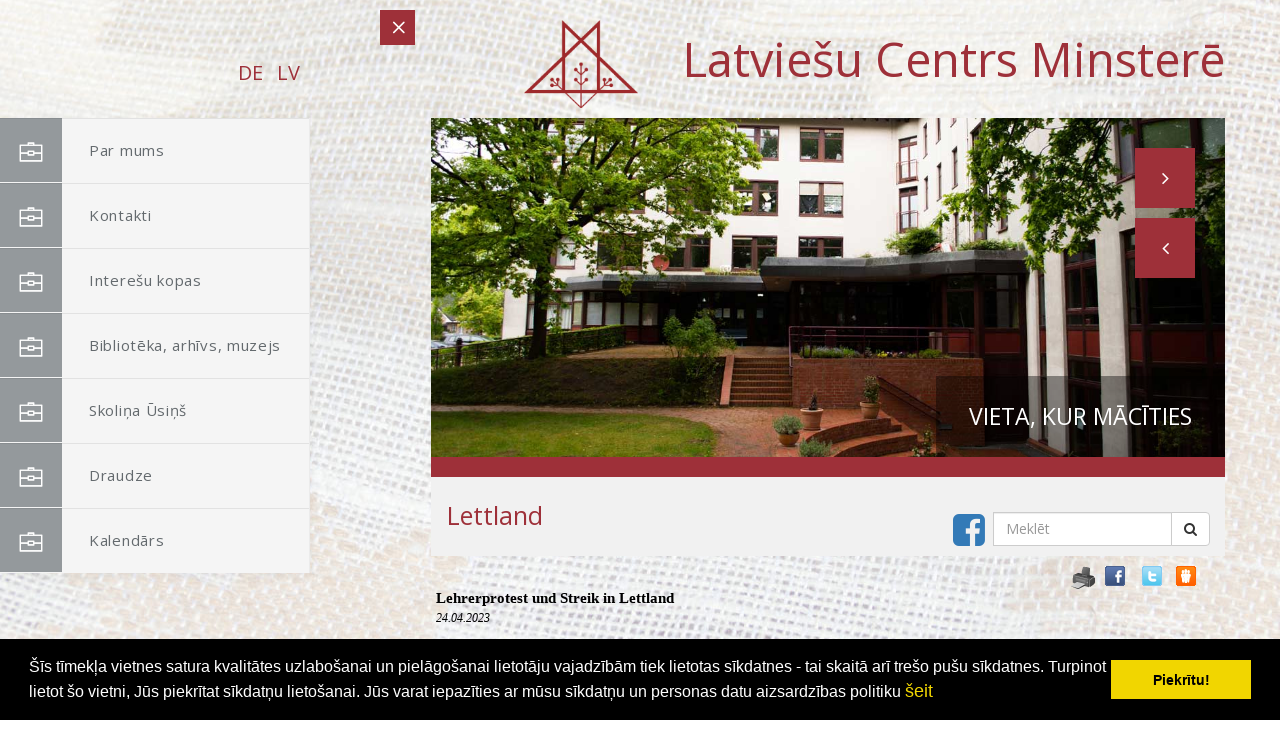

--- FILE ---
content_type: text/html; charset=WINDOWS-1257
request_url: https://www.lcm.lv/lettische-presseschau/lettland/lehrerprotest-und-streik-in-lettland
body_size: 8878
content:
<!DOCTYPE html>

<!--[if lt IE 7 ]> <html class="ie6"> <![endif]-->

<!--[if IE 7 ]>    <html class="ie7"> <![endif]-->

<!--[if IE 8 ]>    <html class="ie8"> <![endif]-->

<!--[if IE 9 ]>    <html class="ie9"> <![endif]-->

<!--[if (gt IE 9)|!(IE)]><!--><html class=""><!--<![endif]-->

<head>

	<!-- JQuery v1.11.3 -->

	<script src="/74/js/jquery.min.js"></script>

	<link media="screen" rel="stylesheet" href="/colorboxnew/example5/colorbox.css" />

	<script type="text/javascript" src="/colorboxnew/jquery.colorbox-min.js"></script>
	<style>
		.onlymob {
			display:none !important;
		}
		
	@media (min-width: 100px) and (max-width: 1000px) {
		.onlymob {
			display:block !important;
		}
	}
	</style>
		<link rel="stylesheet" type="text/css" href="/css/cookieconsent.min.css" />
	<style>
		.datupolitika {
			color:rgb(241, 214, 0) !important;
			font-size:18px;
		}
	</style>
	
			<title>Lehrerprotest und Streik in Lettland </title>
<meta name="robots" content="index, follow">

<meta property="og:type" content="website" /> 
<meta property="og:url" content="https://www.lcm.lv/lettische-presseschau/lettland/lehrerprotest-und-streik-in-lettland" />
<meta property="og:title" content="Lehrerprotest und Streik in Lettland" />
<meta property="twitter:title" content="Lehrerprotest und Streik in Lettland" /><meta property="fb:app_id" content="1678496455703994"/>

<meta property="og:description" content="Viel Arbeit und hohe Erwartungen für wenig Geld und fehlende Anerkennung" />
<meta property="twitter:description" content="Viel Arbeit und hohe Erwartungen für wenig Geld und fehlende Anerkennung" />
        <META NAME="DESCRIPTION" CONTENT="Viel Arbeit und hohe Erwartungen für wenig Geld und fehlende Anerkennung">	<script src="/js/cookieconsent_2153.min.js"></script>
	<script>
	window.addEventListener("load", function(){
	window.cookieconsent.initialise({
	  "palette": {
		"popup": {
		  "background": "#000"
		},
		"button": {
		  "background": "#f1d600"
		}
	  }
	})});
	</script>
		
<!-- Global site tag (gtag.js) - Google Analytics -->
<script async src="https://www.googletagmanager.com/gtag/js?id=G-8LL1V9L9B6"></script>
<script>
  window.dataLayer = window.dataLayer || [];
  function gtag(){dataLayer.push(arguments);}
  gtag('js', new Date());

  gtag('config', 'G-8LL1V9L9B6');
</script>

    <meta http-equiv="X-UA-Compatible" content="IE=edge">

    <meta name="viewport" content="width=device-width, initial-scale=1">



    <meta name="description" content="">

    <meta name="author" content="">





	<!-- Standard Favicon -->

	<link rel="icon" type="image/x-icon" href="/74/images///favicon.ico" />

	

	<!-- For iPhone 4 Retina display: -->

	<link rel="apple-touch-icon-precomposed" sizes="114x114" href="/74/images///apple-touch-icon-114x114-precomposed.png">

	

	<!-- For iPad: -->

	<link rel="apple-touch-icon-precomposed" sizes="72x72" href="/74/images///apple-touch-icon-72x72-precomposed.png">

	

	<!-- For iPhone: -->

	<link rel="apple-touch-icon-precomposed" href="/74/images///apple-touch-icon-57x57-precomposed.png">	

	

	<!-- Library - Loader CSS -->

	<link rel="stylesheet" type="text/css" href="/74/libraries/loader/loaders.min.css">



	<!-- Library - Google Font Familys -->

	<link href='https://fonts.googleapis.com/css?family=Open+Sans:400,300,300italic,400italic,600,600italic,700,700italic,800,800italic' rel='stylesheet' type='text/css'>

	<link href='https://fonts.googleapis.com/css?family=Oxygen:400,700,300' rel='stylesheet' type='text/css'>

	<link href='https://fonts.googleapis.com/css?family=ABeeZee:400,400italic' rel='stylesheet' type='text/css'>

	<link href='https://fonts.googleapis.com/css?family=Roboto:400,100,100italic,300italic,300,400italic,500,500italic,700,700italic,900,900italic' rel='stylesheet' type='text/css'>

	<link href='https://fonts.googleapis.com/css?family=Raleway:400,100,200,300,500,600,700,800,900' rel='stylesheet' type='text/css'>



	<!-- Library - Bootstrap v3.3.5 -->

    <link rel="stylesheet" type="text/css" href="/74/libraries/bootstrap/bootstrap.min.css">

	

	<!-- Font Icons -->

	<link rel="stylesheet" type="text/css" href="/74/libraries/fonts/font-awesome.min.css">

	<link rel="stylesheet" type="text/css" href="/74/libraries/fonts/elegant-icons.css">	

	

	<!-- Library - Animate CSS -->

	<link rel="stylesheet" type="text/css" href="/74/libraries/animate/animate.min.css">



	<!-- Library - Magnific Popup -->

	<link rel="stylesheet" type="text/css" href="/74/libraries/magnific-popup/magnific-popup.css">

	

	<!-- Library - Bxslider -->

	<link rel="stylesheet" type="text/css" href="/74/libraries/bxslider/jquery.bxslider.css">



	<!-- Custom - Common CSS -->

	<link rel="stylesheet" type="text/css" href="/74/css/plugins.css">

	
	<link rel="stylesheet" type="text/css" href="/74/css/navigation-menu.css">

	
	<!--[if IE]>

		<link rel="stylesheet" type="text/css" href="/74/css/all-ie-only.css" />

	<![endif]-->

	<!--[if lte IE 8]>
	<style type="text/css">
	* html, body { height: 100%; width:100%; margin:0; padding:0; }
	iframe { padding-bottom: 0; height:100%; }

	</style>
	<![endif]--> 

	<!-- Custom - Theme CSS -->

	
	<link rel="stylesheet" type="text/css" href="/74/style2.css">

	<link rel="stylesheet" type="text/css" href="/74/css/shortcodes2.css">

	<style>

		
		body {

			background: url("/74/backgrounds/2.jpg") no-repeat center center fixed; 

		}

	</style>

		



	<!--[if lt IE 9]>

		<script src="/74/js/html5/respond.min.js"></script>

    <![endif]-->

	
</head>



<body data-offset="200" data-spy="scroll" data-target=".ow-navigation">

	<!-- Loader -->

	<!--div id="site-loader" class="load-complete">

		<div class="loader">

			<div class="loader-inner ball-clip-rotate">

				<div></div>

			</div>

		</div>

	</div--><!-- Loader /- -->	

	<a id="top"></a>

	<!-- Main Container -->

	<div class="main-container container-fluid no-padding">

		<!-- Menu Block -->

		<div class="menu-block">

			<!-- <a href="mailto:support@domain.com"><i class="fa fa-envelope-o"></i>support@domain.com</a>		-->	

			<nav class="navbar navbar-default ow-navigation" style="margin-top:28px;">						

				<div class="navbar-header">

					<button aria-controls="navbar" aria-expanded="false" data-target="#navbar" data-toggle="collapse" class="navbar-toggle collapsed" type="button">

						<span class="sr-only">Toggle navigation</span>

						<span class="icon-bar"></span>

						<span class="icon-bar"></span>

						<span class="icon-bar"></span>

					</button>	

										<div style="float:right;">
					                                <a  href="?langs=2164" style="color: #9e3039; text-transform:uppercase; padding-right:10px; font-size:20px;" >DE</a>
								                                <a  href="?langs=2153" style="color: #9e3039; text-transform:uppercase; padding-right:10px; font-size:20px;" >LV</a>
								 
				  </div>

					
					<center><h2></h2></center>

				</div>

				<div class="navbar-collapse collapse no-padding" id="navbar">

					<ul class="nav navbar-nav" style="">

					

					

					<li  class="dropdown"><a href=/par-mums ><i><img src="/74/images//icon/portfolio-menu.png" alt="menu" /></i>Par mums</a>
                                            <ul class="dropdown-menu">

                                            <li><a href=/centra-vesture?p=>Vēsture</a></li><li><a href=/eka?p=>Ēka</a></li><li><a href=/statuti?p=>Statūti</a></li><li><a href=/valde?p=>Valde</a></li><li><a href=/-goda-biedri?p=> Goda biedri</a></li><li><a href=/dokumenti?p=>Dokumenti</a></li>
                                            </ul>
                                            </li><li class='onlymob'><a href=/centra-vesture?p= style='background-color:#fff; padding-left:70px;'><i><img src='/74/images//icon/blog-menu.png' alt='menu'  style='padding-right:20px;'></i> Vēsture</a></li><li class='onlymob'><a href=/eka?p= style='background-color:#fff; padding-left:70px;'><i><img src='/74/images//icon/blog-menu.png' alt='menu'  style='padding-right:20px;'></i> Ēka</a></li><li class='onlymob'><a href=/statuti?p= style='background-color:#fff; padding-left:70px;'><i><img src='/74/images//icon/blog-menu.png' alt='menu'  style='padding-right:20px;'></i> Statūti</a></li><li class='onlymob'><a href=/valde?p= style='background-color:#fff; padding-left:70px;'><i><img src='/74/images//icon/blog-menu.png' alt='menu'  style='padding-right:20px;'></i> Valde</a></li><li class='onlymob'><a href=/-goda-biedri?p= style='background-color:#fff; padding-left:70px;'><i><img src='/74/images//icon/blog-menu.png' alt='menu'  style='padding-right:20px;'></i>  Goda biedri</a></li><li class='onlymob'><a href=/dokumenti?p= style='background-color:#fff; padding-left:70px;'><i><img src='/74/images//icon/blog-menu.png' alt='menu'  style='padding-right:20px;'></i> Dokumenti</a></li><li><a href=/kontakti ><i><img src="/74/images//icon/portfolio-menu.png" alt="Home menu" /></i>Kontakti</a></li><li><a href=/kolektivi ><i><img src="/74/images//icon/portfolio-menu.png" alt="Home menu" /></i>Interešu kopas</a></li><li  class="dropdown"><a href=/biblioteka ><i><img src="/74/images//icon/portfolio-menu.png" alt="menu" /></i>Bibliotēka, arhīvs, muzejs</a>
                                            <ul class="dropdown-menu">

                                            <li><a href=/biblio-arhivs?p=>Arhīvs</a></li><li><a href=/biblio?p=>Bibliotēka</a></li><li><a href=/rakstnieku-pieminas-istabas?p=>Rakstnieku piemiņas istabas</a></li><li><a href=/lasitaju-klubs?p=>Lasītāju klubs</a></li><li><a href=/aktuali?p=>Aktuāli</a></li>
                                            </ul>
                                            </li><li class='onlymob'><a href=/biblio-arhivs?p= style='background-color:#fff; padding-left:70px;'><i><img src='/74/images//icon/blog-menu.png' alt='menu'  style='padding-right:20px;'></i> Arhīvs</a></li><li class='onlymob'><a href=/biblio?p= style='background-color:#fff; padding-left:70px;'><i><img src='/74/images//icon/blog-menu.png' alt='menu'  style='padding-right:20px;'></i> Bibliotēka</a></li><li class='onlymob'><a href=/rakstnieku-pieminas-istabas?p= style='background-color:#fff; padding-left:70px;'><i><img src='/74/images//icon/blog-menu.png' alt='menu'  style='padding-right:20px;'></i> Rakstnieku piemiņas istabas</a></li><li class='onlymob'><a href=/lasitaju-klubs?p= style='background-color:#fff; padding-left:70px;'><i><img src='/74/images//icon/blog-menu.png' alt='menu'  style='padding-right:20px;'></i> Lasītāju klubs</a></li><li class='onlymob'><a href=/aktuali?p= style='background-color:#fff; padding-left:70px;'><i><img src='/74/images//icon/blog-menu.png' alt='menu'  style='padding-right:20px;'></i> Aktuāli</a></li><li><a href=/skolina-usins ><i><img src="/74/images//icon/portfolio-menu.png" alt="Home menu" /></i>Skoliņa Ūsiņš</a></li><li><a href=/minsteres-draudze ><i><img src="/74/images//icon/portfolio-menu.png" alt="Home menu" /></i>Draudze</a></li><li><a href=/kalendars-lv ><i><img src="/74/images//icon/portfolio-menu.png" alt="Home menu" /></i>Kalendārs</a></li> 

					</ul>
					
				</div><!--/.nav-collapse -->

			</nav><!-- nav /- -->

		</div><!-- Menu Block /- -->

		

		<!-- Container -->

		<div class="container">

			<!-- Top Strip -->

			<div class="container-fluid no-padding top-strip">

				<div class="row">

					<span class="menu-bar"></span>

					<span class="menu-bar-close"></span>

				</div>

			</div><!-- Top Strip /- -->

			

			
					<!-- Photo Slider -->

			<div id="slider-section" class="slider-section container-fluid no-padding">

				<div class="row">

				

					<h1 style="font-size:47px; float:right; color:#9e3039;"><a href="/?langs=2153#top"><img src="/74/logo-bez-teksta.gif" style="width: 114px; margin-top:0px; margin-right:32px;"></a>
					 Latviešu Centrs Minsterē</h1>
										<div style="clear:both;"></div>

					<div id="photo-slider" class="carousel slide" data-ride="carousel">					

						<!-- Wrapper for slides -->

						<div class="carousel-inner" role="listbox">

							<div class="item active" data-interval="10000">

								<img src="/74/images/slider/slide-11.jpg" alt="Slide">

								<div class="carousel-caption">

									<h3>Vieta, kur mācīties</h3>

								</div>

							</div>

							<div class="item" data-interval="10000">

								<img src="/74/images/slider/slide-22.jpg" alt="Slide">

								<div class="carousel-caption">

									<h3>Vieta, kur satikties!</h3>

								</div>

							</div>

							<div class="item" data-interval="10000">

								<img src="/74/images/slider/slide-33.jpg" alt="Slide">

								<div class="carousel-caption">

									<h3>Vieta, kur mīt latviešu kultūra</h3>

								</div>

							</div>

						</div>


						<!-- Controls -->

						<a class="left carousel-control" href="#photo-slider" role="button" data-slide="prev">

							<span class="fa fa-angle-left" aria-hidden="true"></span>

						</a>

						<a class="right carousel-control" href="#photo-slider" role="button" data-slide="next">

							<span class="fa fa-angle-right" aria-hidden="true"></span>

						</a>

					</div>




					
					
					
				</div>
				<div class="row">
				<div class="container carousel SmallV" style="margin-right:0px;float:right; background-color:#f1f1f1;border-top:20px solid #9e3039; ">
				<div style="  float:right; display:table; width:100%;" class="">
						<div class="widget-search" style="width:100%; text-align:left; float:left; padding-top:0; margin-top:0; margin-bottom:10px;">
												<h1 style="min-width:200px; font-size:25px; display:block; float:left;color:#9e3039 !important; margin-top:25px; padding:0;">Lettland</h1>
						<form method="POST" action="/index.php?p=x2" style="display:block; margin-top:35px; float:right;">
							<div class="input-group" style="Position:relative;">
								<a target="_blank"  style="position:absolute;left:-40px;margin-top:-9px;font-size:37px;" href="https://www.facebook.com/Latvie%C5%A1u-centrs-Minster%C4%93-Lettisches-Centrum-M%C3%BCnster-eV-215258865227011/" title="Facebook"><i class="fa fa-facebook-square"></i></a>
								<input type="text" class="form-control" name="ss" placeholder="Meklēt">

								<span class="input-group-btn">

									<button class="btn btn-default" type="SUBMIT"><i class="fa fa-search"></i></button>

								</span>

							</div>
						</form>
						</div>
						
						
						<div style="clear:Both;"></div>
					</div>
					</div>
					</div>
					
					
			</div><!-- Photo Slider /- -->		
			

				
			<div id="latest-news" class="latest-news container-fluid row" style="padding-top:0px; padding-left:25px;">

				<div class="content-area col-md-12 col-sm-6 col-xs-12 no-padding widthMob" style="float:right;margin:10px;">
				
				     	<link href="/edit/mod_katalog/public/css.css" rel="stylesheet" type="text/css">
		<div style="font-size:12px;  " id="public_forum"  > 
	    <link href="/edit/mod_blog/public/css/blog.css.php?css=1" rel="stylesheet" type="text/css" />            <style>
@media print {
  body * {
    visibility:hidden;
  }
  #printet * {
    visibility:visible;
  }
  #printet {
  width:500px;
  height:auto;
    position:absolute;
    left:0;
    top:0;
  }
}

</style>   <!--
<div style="width:100%  text-align:right; cursor:pointer;">
									 <img src="/edit/mod_blog/public/print.png"  stylezzzonclick="window.print();return false;" />
									</div>-->
                                <div class="sbookmarks" style="width: 100%; text-align: right; "  >
								
								 <span style="position:absolute; marin-left:-50px;"><img src="/edit/mod_blog/public/print.png" style="cursor:pointer;" onclick="window.print();return false;" /></span>
								 <span style="padding-right:30px;"></span>
								  
								<div class="fb_butt"><a onclick="window.open('http://www.facebook.com/sharer.php?u=http://www.lcm.lv/lettische-presseschau/lettland/lehrerprotest-und-streik-in-lettland&t=Lehrerprotest+und+Streik+in+Lettland','','width=757,height=271')" href="#">&nbsp;</a></div>
                                
								<span>&nbsp;</span>
                                <div class="tw_butt"><a onclick="window.open('http://twitter.com/share?text=Lehrerprotest+und+Streik+in+Lettland&amp;url=http://www.lcm.lv/index.php?ht=lettische-presseschau/lettland/lehrerprotest-und-streik-in-lettland&lang=2153&p=15394&pp=23086&a=2&b=1&lbu=128570','','width=742,height=246')" href="#">&nbsp;</a></div><span>&nbsp;</span>

                                <div class="dr_butt"><a onclick="window.open('http://www.draugiem.lv/say/ext/add.php?title=Lehrerprotest+und+Streik+in+Lettland&amp;url=http://www.lcm.lv/index.php?ht=lettische-presseschau/lettland/lehrerprotest-und-streik-in-lettland&lang=2153&p=15394&pp=23086&a=2&b=1&lbu=128570','','width=757,height=270')" href="#">&nbsp;</a></div>

                                </div>                            <div style="margin-left: 5px; margin-right: 5px;">
														<div id='printet' >
                                                    
							                        <p>
													
						<span  class="blog_virsraksts atvertsv" >  <a style="text-decoration: none;  " href="/lettische-presseschau/lettland/lehrerprotest-und-streik-in-lettland" >Lehrerprotest und Streik in Lettland</a>
												</span>
                        						                        <br />
												                        <span class=" blog_datums" >24.04.2023</span>
													<br /><br/>
																						                       </p>
					   					   	
                        <div style="clear:both;" ></div>
												                        <hr style="border: 1px solid #cccccc;" >
												<h2>Viel Arbeit und hohe Erwartungen für wenig Geld und fehlende Anerkennung</h2>						<p style='margin-bottom:&#32;0cm'><span style="font-size:18px"><strong>Am 24. April 2023 verwandelte sich
Rigas Innenstadt in die Stadt der Frauen. Sie zogen in gro&#223;en
Gruppen durch die Gassen, versammelten sich zu einem gro&#223;en
Demonstrationszug, der am Gewerkschaftshaus startete und am
Ministerkabinett und an der Saeima vorbei zum Domplatz f&#252;hrte. Dort
fand am Nachmittag die Kundgebung statt. Mehr als 8000
Teilnehmerinnen wurden nach LSM-Angaben gez&#228;hlt, das war f&#252;r
lettische Verh&#228;ltnisse eine Gro&#223;demonstration. Nur eine geringe
Zahl von M&#228;nnern beteiligte sich. Die Demonstrantinnen waren
gr&#246;&#223;tenteils Lehrerinnen an staatlichen Schulen, die ihrer
Regierung Wortbruch vorwerfen. Seit Jahrzehnten organisiert die
Bildungsgewerkschaft LIZDA Aktionen, um Gehalts- und
Arbeitsbedingungen zu verbessern. Doch Politiker und Abgeordnete
brachen viele Zusagen; Lehr- und Erziehert&#228;tigkeiten geh&#246;ren in
Lettland immer noch zu den am schlechtesten bezahlten Berufsgruppen.
Nach der Kundgebung begannen die Demonstrantinnen einen dreit&#228;gigen
Streik.</strong></span></p><span style="font-size:18px"></span><p style='margin-bottom:&#32;0cm'><br /><span style="font-size:18px">
</span></p><span style="font-size:18px"></span><p style='margin-bottom:&#32;0cm'><span style="font-size:18px">Nach LIZDA-Angaben sind von den etwa
27.000 staatlichen P&#228;dagoginnen etwa 24.000 Gewerkschaftsmitglied,
also eine schlagfertige Gruppe, die politisch agieren kann. Etwa
20.000 von ihnen wollen in den Streik treten. Der Regierung von
Krisjanis Karins werfen sie vor, zugesagte Gehaltserh&#246;hungen nicht
einzuhalten. Gewerkschaftsf&#252;hrerin Inga Vanaga kritisiert, dass
bestimmte p&#228;dagogische Berufsgruppen wie Psychologinnen und
P&#228;dagoginnen mit besonderen Aufgaben von Gehaltssteigerungen ohnehin
ausgeschlossen seien. Zudem m&#252;ssten in manchen Gemeinden
Verwaltungsmitarbeiterinnen an Schulen mit Brutto-Stundenl&#246;hnen von
5,10 bis 6 Euro auskommen; sie werden vom zugesagten
Brutto-Mindestlohn von 8,50 Euro f&#252;r Lehrerinnen nicht profitieren.
M&#228;&#223;ig bezahlt werden auch Dozenten und Lektoren an den Hochschulen,
die wie die Kulturakademie teilweise anderen Ministerien unterstellt
sind. Auch sie protestieren gegen geringe Geh&#228;lter. Neben m&#228;&#223;iger
Bezahlung kritisieren die Gewerkschafterinnen schlechte
Arbeitsbedingungen, Arbeits&#252;berlastung wegen fehlender Lehrkr&#228;fte,
fehlendes Lernmaterial und mangelnde gesellschaftliche Anerkennung.</span></p><span style="font-size:18px"></span><p style='margin-bottom:&#32;0cm'><br /><span style="font-size:18px">
</span></p><span style="font-size:18px"></span><p style='margin-bottom:&#32;0cm'><span style="font-size:18px">Auf der Kundgebung traten neben der
LIZDA-Vorsitzenden Inga Vanaga auch Kollegen aus den baltischen
Nachbarl&#228;ndern auf, ein litauischer Vertreter meinte: &#8220;Schande der
Ministerin, Schande dem Ministerpr&#228;sidenten, dass die Lehrer hier
sein m&#252;ssen.&#8221; Die Menge applaudierte und erwiderte die &#8220;Schande,
Schande&#8221;-Rufe. Doch die Gescholtenen zeigten sich unerschrocken,
obwohl LIZDA ihren R&#252;cktritt fordert. Bildungsministerin Anda Caksa
und Ministerpr&#228;sident Krisjanis Karins betraten die B&#252;hne und
erl&#228;uterten ihre Position. Karins zeigte ein gewisses Unverst&#228;ndnis
f&#252;r den Protest, weil innerhalb seiner Amtszeit die Geh&#228;lter
bereits erh&#246;ht worden seien und dies auch weiterhin erfolgen werde.
F&#252;r versp&#228;tete Beschl&#252;sse wolle er die Verantwortung &#252;bernehmen.
Zu seinem Regierungsstil geh&#246;rt es, &#246;ffentlich Vers&#228;umnisse von
Kabinettsmitgliedern anzudeuten, auch wenn sie seiner eigenen Partei
</span><span style="font-size:18px"><i>Jauna Vienotiba</i></span><span style="font-size:18px"> angeh&#246;ren. &#8220;Mir ist das bislang nicht ganz
klar, denn das Bildungsministerium behauptet bis jetzt, dass das, was
wir beschlossen haben, vollst&#228;ndig in &#220;bereinkunft mit dem ist, was
urspr&#252;nglich besprochen wurde. Mir scheint, dass es in diesem
Prozess vielleicht das eine oder andere Missverst&#228;ndnis gegeben
haben k&#246;nnte, deshalb werde ich sowohl die Vertreter der
Gewerkschaft als auch des Bildungsministeriums an den
Verhandlungstisch rufen, um die Sache zu einem Ergebnis zu bringen.&#8221;
</span></p><span style="font-size:18px"></span><p style='margin-bottom: 0cm'><br /><span style="font-size:18px">
</span></p><span style="font-size:18px"></span><p style='margin-bottom:&#32;0cm'><span style="font-size:18px">Bildungsministerin Anda Caksa wies
darauf hin, dass die Regierung den Kommunen 89 Millionen Euro mehr
f&#252;r die Schulen &#252;berweise. Hier liegt das Problem: Die Gemeinden
sind nur verpflichtet, den Mindest-Bruttolohn f&#252;r P&#228;dagogen von
8,50 Euro ab 1. September zu zahlen, doch das bedeutet mancherorts
gar keine Gehaltserh&#246;hung. Der Rest h&#228;ngt davon ab, ob sie
&#8220;&#246;konomisch wirtschafteten&#8221;, wie Caksa anmerkte, um Lehrerinnen
mehr zu zahlen. Caksa zeigte ein gewisses Verst&#228;ndnis f&#252;r den
Unmut, denn im Bildungsbereich m&#252;ssten viele Probleme gel&#246;st
werden.</span></p><span style="font-size:18px"></span><p style='margin-bottom:&#32;0cm'><br /><span style="font-size:18px">
</span></p><span style="font-size:18px"></span><p style='margin-bottom:&#32;0cm'><span style="font-size:18px">LSM-Journalistin Ieva Puke befragte am
Tag der Kundgebung Lehrerinnen der 49. Rigaer Mittelschule, die seit
der lettischen Unabh&#228;ngigkeit den vierten Streik erleben. Von den 75
Lehrerinnen und Lehrern wird sich eine deutliche Mehrheit auch an
dieser Arbeitsverweigerung beteiligen. Diese Mittelschule war die
erste, die 1994 Protest organisierte. Die Mathematik- und
Englischlehrerin Vita Vilka bemerkte im Interview eine Kluft zwischen
gesellschaftlichen Erwartungen und Anerkennung ihres Berufs: &#8220;Die
Gesellschaft stellte damals wie heute hohe Anforderungen an die
Lehrer - sie sollen freundlich sein, inspirierend, verst&#228;ndnisvoll,
aber die Hilferufe der P&#228;dagogen werden nicht beachtet.&#8221; Vilka
nimmt an, dass manche ihrer Kolleginnen mit dem Gehalt nicht &#252;ber
die Runden kommen; zugleich relativiert sie die Kritik an der
Regierung: &#8220;Es ist nicht so, dass die Regierung und das
Bildungsministerium den P&#228;dagogen gar nicht zuh&#246;rt, eine kleine
Gehaltszulage hat es in dieser Schule im Februar gegeben, aber nach
den Erfahrungen der letzten Jahre f&#252;hlen sich die Mitarbeiter in den
Schulen unsicher, dass jener wirklich die n&#228;chsten Schritte folgen
werden.&#8221; 
</span></p><span style="font-size:18px"></span><p style='margin-bottom:&#32;0cm'><br /><span style="font-size:18px">
</span></p><span style="font-size:18px"></span><p style='margin-bottom:&#32;0cm'><span style="font-size:18px">Inga Vanaga k&#252;ndigte an, dass der
Streik fortgesetzt werden k&#246;nnte, wenn die Verhandlungen mit der
Regierung scheiterten.</span></p><p style='margin-bottom:&#32;0cm'><br />
</p><p style='margin-bottom:&#32;0cm'>Udo Bongartz</p><p style='margin-bottom:&#32;0cm'><br />
</p><p>&nbsp;</p><br />
                                                </div>
													<br />
						<hr>
							                        <div class="sbookmarks" style="width: 100%; text-align: left; "  ><iframe  height="20" width="84" frameborder="0" src="http://www.draugiem.lv/say/ext/like.php?title=Lehrerprotest+und+Streik+in+Lettland&amp;url=http://www.lcm.lv/index.php?ht=lettische-presseschau/lettland/lehrerprotest-und-streik-in-lettland&lang=2153&p=15394&pp=23086&a=2&b=1&lbu=128570"></iframe><div class="tw_butt" style="position:absolute; display:block; margin-left:175px;margin-top:-25px;"><a onclick="window.open('http://twitter.com/share?text=Lehrerprotest+und+Streik+in+Lettland&amp;url=http://www.lcm.lv/index.php?ht=lettische-presseschau/lettland/lehrerprotest-und-streik-in-lettland&lang=2153&p=15394&pp=23086&a=2&b=1&lbu=128570','','width=742,height=246')" href="#">&nbsp;</a></div><span>&nbsp;</span>

								   <iframe  src="http://www.facebook.com/plugins/like.php?href=http://www.lcm.lv/index.php?ht=lettische-presseschau/lettland/lehrerprotest-und-streik-in-lettland&lang=2153&p=15394&pp=23086&a=2&b=1&lbu=128570&amp;t=Lehrerprotest+und+Streik+in+Lettland&amp;layout=button_count&amp;show_faces=true&amp;width=450&amp;action=like&amp;font=verdana&amp;colorscheme=light&amp;height=21" scrolling="no" frameborder="0" style="border:none; overflow:hidden; width:250px; height:21px;" allowTransparency="true"></iframe>
                                    </div>							&nbsp; &nbsp; &nbsp;
							                            <span class="blog_link pamatteksts" ><a  href="/lettische-presseschau/lettland" >Atpakaļ</a></span>
                                                    </div>
						
                        </div>

				</div>

				

				

		</div>

			

		</div><!-- Container /- -->

	</div><!-- Main Container -->

	

	<div class="bottom-footer col-md-12 col-sm-12 col-xs-12 no-padding">
					<table style="color:#fff; width:700px; margin:0 auto;" id="footerTable">
						<tr>
							<td style="padding:10px;"><span style="font-size:19px; font-weight:bold;">Rekvizīti</span>
<br />
Saņēmējs: Latviešu Centrs Minsterē<br />
Lettisches Centrum Münster e.V.<br />
IBAN: DE09 4005 0150 0000 3176 69<br />
Banka: Sparkasse Münsterland Ost<br />
BIC kods: WELADED1MST
</td>
							<td style="padding:10px; text-align:Right;">
<span style="font-size:19px; font-weight:bold;">Kontakti</span>
<br />
https://www.lcm.lv<br />
info@lcm.lv<br />
Salzmannstraße 152,<br />
48159 Minstere<br />
Vācija</td>
						</tr>
						<tr>
						
						</tr>
					</table>
					<center style="color:#fff; margin-top:20px;">Biroja darba laiks:<br />
Pirmdiena: 10:30-18:00<br />
Ceturtdiena: 9:00-16:30<br />
Tālr. 0251217017<br /><br />Mājas lapa ir tapusi projekta “Kopīgi sildot Latvijas elpu svešumā”
(Līguma Nr.2020.LV/DP/06/03) ietvaros.<br />Projektu finansiāli atbalsta
Sabiedrības integrācijas fonds no Kultūras ministrijas piešķirtajiem
Latvijas valsts budžeta līdzekļiem.<br />Par publikāciju saturu atbild
Latviešu Centrs Minsterē.<br /> <br /><div style="background-color:#fff; display:table; padding:10px; margin-top:10px;"><img src="/74/logo/1.jpg" style="width:120px;"/><img src="/74/logo/2.png" style="width:120px;"/><img src="/74/logo/3.jpg" style="width:120px;"/></div></center>
					<center style="color:#fff; margin-top:20px;">© 2020 Latviešu Centrs Minsterē. Visas tiesības aizsargātas.</center>
					
					<center style="color:#fff; margin-top:20px;"><a href="http://websoft.lv" target="_blank">websoft.lv</a></center>
				</div>

				

				

	



	<!-- Library - Modernizer -->

	<script src="/74/libraries/modernizr/modernizr.js"></script>

	

	<!-- Library - Bootstrap v3.3.5 -->

	<script src="/74/libraries/bootstrap/bootstrap.min.js"></script><!-- Bootstrap JS File v3.3.5 -->



	<!-- jQuery Easing v1.3 -->

	<script src="/74/js/jquery.easing.min.js"></script>



	<!-- Library - jQuery.appear -->

	<script src="/74/libraries/appear/jquery.appear.js"></script>

	

	<!-- Library - Bxslider -->

	<script src="/74/libraries/bxslider/jquery.bxslider.js"></script>

	

	<!-- jQuery For Dialler Animation -->	

	<script src="/74/js/jquery.knob.js"></script>

	

	<!-- jQuery For Number Counter -->

	<script src="/74/libraries/number/jquery.animateNumber.min.js"></script>

	

	<!-- Library - Isotope Portfolio Filter -->

	<script src="/74/libraries/isotope/isotope.pkgd.min.js"></script>

	

	<!-- Library - Magnific Popup - v1.0.0 -->

	<script src="/74/libraries/magnific-popup/jquery.magnific-popup.min.js"></script>



	<!-- Library - Google Map API -->

	<script src="https://maps.googleapis.com/maps/api/js?v=3.exp"></script>

	

	<!-- Library - Theme JS -->

	<script src="/74/js/functions.js"></script>
	<script>
		$('.thickbox').colorbox();
	</script>



</body>

</html>